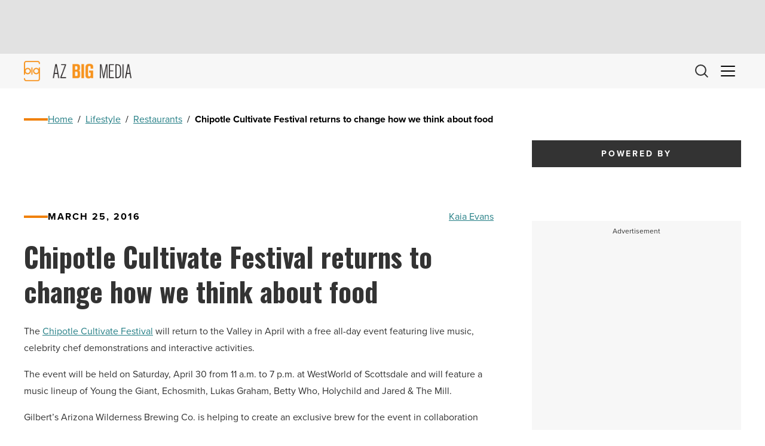

--- FILE ---
content_type: text/html; charset=utf-8
request_url: https://www.google.com/recaptcha/api2/aframe
body_size: 265
content:
<!DOCTYPE HTML><html><head><meta http-equiv="content-type" content="text/html; charset=UTF-8"></head><body><script nonce="KAlsZ7B5n0SKumBqW8dZcA">/** Anti-fraud and anti-abuse applications only. See google.com/recaptcha */ try{var clients={'sodar':'https://pagead2.googlesyndication.com/pagead/sodar?'};window.addEventListener("message",function(a){try{if(a.source===window.parent){var b=JSON.parse(a.data);var c=clients[b['id']];if(c){var d=document.createElement('img');d.src=c+b['params']+'&rc='+(localStorage.getItem("rc::a")?sessionStorage.getItem("rc::b"):"");window.document.body.appendChild(d);sessionStorage.setItem("rc::e",parseInt(sessionStorage.getItem("rc::e")||0)+1);localStorage.setItem("rc::h",'1768968869896');}}}catch(b){}});window.parent.postMessage("_grecaptcha_ready", "*");}catch(b){}</script></body></html>

--- FILE ---
content_type: text/css
request_url: https://azbigmedia.com/wp-content/themes/azbigmedia-new/assets/dist/css/blufish.css?ver=1754680228
body_size: 76857
content:
:root{--color-light:#fff;--color-light-gray:#f7f7f7;--color-gray:#ccc;--color-dark-gray:#333;--color-dark:#000;--color-primary:#257f86;--color-secondary:#f08007;--site-header-height:72px;--site-header-subnav-height:0px;--site-header-ad-height:0px;--site-header-total-height:calc(var(--site-header-height) + var(--site-header-subnav-height) + var(--site-header-ad-height));--site-search-height:56px;--font-default:"proxima-nova",sans-serif;--font-display:"Oswald",sans-serif;--font-size-small:14px;--font-size-default:16px;--font-size-large:18px;--heading-font:var(--font-display);--heading-mini-font:var(--font-default);--heading-mini-size:clamp(14px,8vw,16px);--heading-mini-color:var(--color-dark);--heading-page-size:clamp(32px,8vw,45px);--heading-module-size:clamp(24px,8vw,35px);--heading-block-size:clamp(20px,8vw,24px);--heading-element-size:18px;--heading-default-size:var(--heading-module-size);--space-module:clamp(64px,10vw,80px);--space-group:clamp(32px,10vw,64px);--space-block:clamp(24px,10vw,40px);--space-element:clamp(20px,10vw,24px);--space-atom:16px;--container-width:1400px;--container-gutter:var(--space-atom);--sidebar-width:350px;--transition-default:all 0.3s ease-in-out;--shadow-default:2px 4px 16px rgba(0,0,0,.08);--shadow-active:2px 12px 24px 0px rgba(0,0,0,.16);--border-radius-default:0;--border-radius-large:8px;--selection-bg-color:var(--color-secondary);--selection-color:var(--color-dark-gray);--overlay-hero:linear-gradient(180deg,#fff,hsla(0,0%,100%,0));--swiper-theme-color:var(--color-primary)!important;--swiper-navigation-size:32px;--swiper-navigation-top-offset:50%;--swiper-navigation-sides-offset:10px;--swiper-navigation-color:var(--swiper-theme-color)}:root .location-search-modal{--site-search-height:80px}@media (min-width:64.0625em){:root{--container-gutter:var(--space-block)}}*,:after,:before{box-sizing:border-box}::-moz-selection{background-color:var(--selection-bg-color);color:var(--selection-color)}::selection{background-color:var(--selection-bg-color);color:var(--selection-color)}html{scroll-behavior:smooth}body{-webkit-font-smoothing:antialiased;-moz-osx-font-smoothing:grayscale;text-size-adjust:100%;-webkit-text-size-adjust:100%;-moz-text-size-adjust:100%;-ms-text-size-adjust:100%;--wp--style--global--content-size:100%!important;--wp--style--global--wide-size:100%!important;background-color:var(--color-white);color:var(--text-color,var(--color-dark-gray));font-family:var(--font-default);font-size:var(--font-size-default);margin:0;padding:0}body,html{scroll-padding-top:calc(var(--site-header-height) + var(--space-block))}h1,h2,h3,h4,h5,h6{margin:0}.post-content h1,.post-content h2,.post-content h3,.post-content h4,.post-content h5,.post-content h6{margin-bottom:.4em;margin-top:1em}.post-content h1{font-size:var(--heading-page-size)}.post-content h1:first-of-type{margin-top:0}.post-content h2{font-size:var(--heading-module-size)}.post-content h3{font-size:var(--heading-block-size)}.post-content h4,.post-content h5,.post-content h6{font-size:var(--heading-element-size)}.post-content section h1,.post-content section h2,.post-content section h3,.post-content section h4,.post-content section h5,.post-content section h6{margin:0}.post-content iframe{max-width:100%;min-width:100%}a{cursor:pointer;display:inline-block;position:relative;text-decoration:none}p{color:var(--text-color,var(--color-dark-gray));font-family:var(--font-default);line-height:1.8}p a{color:var(--color-primary);text-decoration:underline}p a:hover{color:var(--color-secondary)}ol,ul{line-height:1.8;list-style-image:none;margin-bottom:var(---space-atom);margin-left:0;margin-right:0;padding:0}ol a,ul a{color:var(--color-primary);text-decoration:underline}ol a:hover,ul a:hover{color:var(--color-secondary)}li>ol,li>ul{margin-left:var(--space-element);margin-top:var(---space-atom)}picture{aspect-ratio:16/9;height:auto;max-width:100%;overflow:hidden}picture img{height:100%;-o-object-fit:cover;object-fit:cover;transition:var(--transition-default);width:100%}img{height:auto;max-width:100%}blockquote{margin:var(--space-element) 0;padding:0 var(--space-block)}blockquote p{font-style:italic;font-weight:700;margin:0;padding:0}cite{display:block;font-style:normal;margin-top:var(--space-atom)}.screen-reader-text{clip:rect(1px,1px,1px,1px);word-wrap:normal!important;border:0;-webkit-clip-path:inset(50%);clip-path:inset(50%);height:1px;margin:-1px;overflow:hidden;padding:0;position:absolute}.screen-reader-text:focus{clip:auto;word-wrap:normal!important;border:initial;-webkit-clip-path:initial;clip-path:none;height:auto;margin:initial;overflow:initial;padding:initial;position:static}.img_ad{height:auto;max-width:100%}.js-format-date:not(.js-format-date-loaded){opacity:0;visibility:hidden}.has-dark-bg,[class*=bg-color-dark-]{--text-color:var(--color-white);--heading-color:var(--color-white);--selection-bg-color:var(--color-light-green)}.module{--module-top:var(--space-module);--module-bottom:var(--space-module);--container-small:1000px;--container-medium:1200px;background-color:var(--module-bg-color,var(--color-base));margin-bottom:var(--module-bottom);margin-top:var(--module-top)}.module.has-container--small{--container-width:var(--container-small)}.module.has-container--medium{--container-width:var(--container-medium)}.SiteHeader.is-transparent+.SiteContent .module:first-child{--module-top:calc(var(--site-header-total-height) + var(--space-module))}.module.dark,.module.has-bg-color,.module.has-bg-image{margin-bottom:0;margin-top:0;padding-bottom:var(--module-bottom);padding-top:var(--module-top)}.container{margin-left:auto;margin-right:auto;max-width:calc(var(--container-width) + var(--container-gutter)*2);padding-left:var(--container-gutter);padding-right:var(--container-gutter);width:100%}.container .container{max-width:100%;padding-left:0;padding-right:0}.container--small{--container-width:var(--container-small)}.container--medium{--container-width:var(--container-medium)}.container-overflow{--container-new-gutter:calc((100% - var(--container-width))/2);max-width:100%}.container-overflow--left{padding-left:0}@media (min-width:102.5em){.container-overflow--left{padding-right:var(--container-new-gutter)}}.container-overflow--right{padding-right:0}@media (min-width:102.5em){.container-overflow--right{padding-left:var(--container-new-gutter)}}.container--sidebar,.is-content-sidebar{display:grid!important;gap:var(--space-block);grid-template-columns:1fr;margin-left:auto;margin-right:auto;max-width:calc(var(--container-width) + var(--container-gutter)*2);padding-left:var(--container-gutter);padding-right:var(--container-gutter);width:100%}@media (min-width:75.0625em){.container--sidebar,.is-content-sidebar{gap:var(--space-group);grid-template-columns:minmax(0,1fr) var(--sidebar-width)}}.container--sidebar>.is-content>:first-child,.is-content-sidebar>.is-content>:first-child{margin-top:0}.container--sidebar .container,.is-content-sidebar .container{padding-left:0;padding-right:0}.container--sidebar .is-sidebar,.is-content-sidebar .is-sidebar{display:flex;flex-direction:column;height:100%}.container--sidebar .is-sidebar .bf-block,.container--sidebar .is-sidebar .wp-block,.is-content-sidebar .is-sidebar .bf-block,.is-content-sidebar .is-sidebar .wp-block{margin:0}.container--sidebar.has-large-gap,.is-content-sidebar.has-large-gap{gap:var(--space-group)}.grid{grid-gap:var(--grid-gap,var(--space-element));display:grid;grid-template-columns:repeat(var(--grid-repeat,auto-fit),minmax(var(--grid-min,280px),var(--grid-max,1fr)))}.content h1,.content h2,.content h3,.content h4,.content h5,.content h6,.dashed-heading,.heading,.heading-block,.heading-element,.heading-mini,.heading-module,.heading-page,h1.wp-block-heading,h2.wp-block-heading,h3.wp-block-heading,h4.wp-block-heading,h5.wp-block-heading,h6.wp-block-heading{color:var(--heading-color);font-family:var(--heading-font);font-size:var(--heading-size);font-weight:700;line-height:1.3;margin-bottom:0;margin-top:0}.heading-page,h1.wp-block-heading{--heading-size:var(--heading-page-size);margin-bottom:var(--space-element)}.content h1,.heading-module,h2.wp-block-heading{--heading-size:var(--heading-module-size);margin-bottom:var(--space-element)}.content h2,.heading-block,h3.wp-block-heading{--heading-size:var(--heading-block-size);margin-bottom:var(--space-atom)}.content h3,.heading-element,h4.wp-block-heading,h5.wp-block-heading,h6.wp-block-heading{--heading-size:var(--heading-element-size);margin-bottom:var(--space-atom)}.wp-block-heading a{color:inherit}.wp-block-heading a:hover{text-decoration:underline}.content h4,.content h5,.content h6,.dashed-heading,.heading-mini{--heading-font:var(--heading-mini-font);--heading-size:var(--heading-mini-size);--heading-color:var(--heading-mini-color,var(--color-dark));font-weight:700;letter-spacing:2px;margin-bottom:12px;text-transform:uppercase}.wp-column .bf-block{margin:var(--space-element) auto}[class^=wp-block-]{margin-bottom:var(--space-element);margin-top:var(--space-element);padding:0}.wp-block-separator{border-color:var(--color-light-gray);width:100%!important}.wp-block-spacer{margin:0!important}.wp-element-caption{color:var(--color-dark-gray);font-size:12px;line-height:1.4;margin-top:8px;padding-left:12px;padding-right:12px;text-align:center;width:100%}.wp-element-caption a{color:var(--color-primary);text-decoration:underline}.wp-element-caption a:hover{color:var(--color-secondary)}.wp-block-heading a{color:inherit!important;text-decoration:none!important}.wp-block-heading a:hover{text-decoration:underline!important}.wp-block-quote{background-color:var(--quote-bg,transparent);border-left:4px solid var(--quote-line,var(--color-secondary));padding:var(--space-atom) var(--space-element)}.wp-block-quote.is-style-brand-orange{--quote-line:var(--color-dark-gray);--quote-bg:var(--color-secondary)}.wp-block-quote.is-style-brand-orange a,.wp-block-quote.is-style-brand-orange p{color:var(--color-light)}.wp-block-quote.is-style-brand-orange a:hover{color:var(--color-primary)}.wp-block-quote.is-style-light-gray{--quote-bg:var(--color-light-gray)}.wp-block-pullquote{background-color:var(--color-light-gray);border:0;padding:var(--space-block);text-align:center}.wp-block-pullquote blockquote{margin:0;padding:0}.wp-block-pullquote p{font-family:var(--heading-font);font-size:var(--heading-block-size);font-style:normal}.wp-block-embed{max-width:calc(100vw - var(--container-gutter)*2)}.wp-block-embed.wp-has-aspect-ratio iframe{height:100%;width:100%}.wp-block-embed.wp-embed-aspect-21-9 iframe{aspect-ratio:21/9}.wp-block-embed.wp-embed-aspect-18-9 iframe{aspect-ratio:18/9}.wp-block-embed.wp-embed-aspect-16-9 iframe{aspect-ratio:16/9}.wp-block-embed.wp-embed-aspect-4-3 iframe{aspect-ratio:4/3}.wp-block-embed.wp-embed-aspect-1-1 iframe{aspect-ratio:1/1}.wp-block-embed.wp-embed-aspect-9-16 iframe{aspect-ratio:9/16}.wp-block-embed.wp-embed-aspect-1-2 iframe{aspect-ratio:1/2}.wp-block-embed__wrapper,.wp-block-embed__wrapper>[class^=twitter]{margin:0 auto}.wp-block-column .container{padding-left:0;padding-right:0}.wp-block-gallery{--gap:8px;--columns:1;display:flex;flex-wrap:wrap;gap:var(--gap)!important}.wp-block-gallery-2{--columns:2}.wp-block-gallery-3{--columns:3}.wp-block-gallery-4{--columns:4}.wp-block-gallery-5{--columns:5}@media (min-width:37.5625em){.wp-block-gallery{--gap:16px}}.wp-block-gallery>figure{aspect-ratio:16/9;flex:1;flex-basis:100%;margin:0;overflow:hidden;padding:0}@media (min-width:37.5625em){.wp-block-gallery>figure{flex-basis:calc(50% - var(--gap))}}@media (min-width:64.0625em){.wp-block-gallery>figure{flex-basis:calc(100%/var(--columns) - var(--gap)*(var(--columns) - 1))}}.wp-block-gallery>figure figcaption{background:rgba(37,127,134,.8);bottom:0;color:var(--color-light);left:0;padding:8px;position:absolute;width:100%}.wp-block-gallery a,.wp-block-gallery img,.wp-block-gallery picture,.wp-block-gallery video{height:100%;-o-object-fit:cover;object-fit:cover;width:100%}.SiteHeader.is-hidden-nav .SiteHeader__nav{display:none}@media (max-width:81.1875em){.SiteHeader__nav{background-color:var(--color-light);height:100vh;left:0;max-width:300px;opacity:0;overflow:auto;padding-bottom:var(--space-module);position:fixed;top:0;transform:translateX(-100%);transition:var(--transition-default);visibility:hidden;width:100%;z-index:1000}.SiteHeader__nav.is-active{box-shadow:var(--shadow-default);opacity:1;transform:translateX(0);visibility:visible}}@media (min-width:81.25em){.SiteHeader__nav .ad,.SiteHeader__nav-mobile{display:none!important}}.SiteHeader__nav-top{align-items:center;display:flex;gap:var(--space-atom);justify-content:space-between;padding:12px var(--container-gutter)}@media (min-width:37.5625em){.SiteHeader__nav-top{padding:12px var(--space-element)}}.SiteHeader__nav-top .SiteHeader__logo{margin:0}.SiteHeader__nav-search{padding:var(--container-gutter)}@media (min-width:37.5625em){.SiteHeader__nav-search{padding:var(--space-element)}}.SiteHeader__nav ul{flex:1;list-style:none;margin:0;padding:0}.SiteHeader__menu-drop-link,.SiteHeader__menu-link{color:var(--color-dark);cursor:pointer;font-size:var(--font-size-default);font-weight:700;line-height:1.11;padding:var(--space-atom) var(--space-element);text-decoration:none;-webkit-user-select:none;-moz-user-select:none;user-select:none}.SiteHeader__menu-drop-link{display:block;transition:var(--transition-default)}@media (max-width:81.1875em){.SiteHeader__menu.level-1>.SiteHeader__menu-item .SiteHeader__menu-link{padding-left:calc(var(--space-element)*1.5)}.SiteHeader__menu.level-2>.SiteHeader__menu-item .SiteHeader__menu-link{padding-left:calc(var(--space-element)*2)}.SiteHeader__menu.level-3>.SiteHeader__menu-item .SiteHeader__menu-link{padding-left:calc(var(--space-element)*2.5)}.SiteHeader__menu .accordion__content{padding:0!important}.SiteHeader__menu .accordion.is-active>.SiteHeader__menu-item-title a{background-color:rgba(0,0,0,.04);color:var(--color-dark)}.SiteHeader__menu .accordion.is-active>.SiteHeader__menu-item-title a:before{background-color:var(--color-secondary)}.SiteHeader__menu .accordion.is-active>.SiteHeader__menu-item-title svg{transform:rotate(-180deg)}}@media (min-width:81.25em){.SiteHeader__menu{align-items:center;display:flex;height:100%}}.SiteHeader__menu-item{margin:0!important;position:relative;transition:var(--transition-default)}@media (max-width:81.1875em){.SiteHeader__menu-item{border-top:1px solid var(--color-gray)}}@media (min-width:81.25em){.SiteHeader__menu-item{height:100%}.SiteHeader__menu-item.cta:before{border-left:1px solid var(--color-gray);content:"";height:40%;left:0;position:absolute;top:50%;transform:translateY(-50%)}.SiteHeader__menu-item.category-list>ul{display:none}.SiteHeader__menu-item.menu-item-has-children:not(.category-list):before{border-bottom:8px solid var(--color-secondary);border-left:8px solid transparent;border-right:8px solid transparent;border-top:0;content:"";height:0;left:50%;opacity:0;position:absolute;top:100%;transform:translate(-50%,-100%);transition:var(--transition-default);visibility:hidden;width:0}.SiteHeader__menu-item.menu-item-has-children:not(.category-list):hover:before{opacity:1;visibility:visible}}@media (max-width:81.1875em){.SiteHeader__menu-item-title{align-items:stretch;display:flex}}@media (min-width:81.25em){.SiteHeader__menu-item-title{height:100%}}.SiteHeader__menu-item-dropdown{align-items:center;background-color:transparent;border-left:1px solid var(--color-gray);cursor:pointer;display:flex;justify-content:center;padding:10px;transition:var(--transition-default);width:48px}.SiteHeader__menu-item-dropdown:hover{background-color:rgba(0,0,0,.04)}.SiteHeader__menu-item-dropdown.is-active svg{transform:rotate(180deg)}.SiteHeader__menu-item-dropdown svg{display:block;height:100%;transition:var(--transition-default);width:100%}@media (min-width:81.25em){.SiteHeader__menu-item-dropdown{display:none}}.SiteHeader__menu-link{align-items:center;display:flex;flex:1;position:relative;transition:var(--transition-default)}.SiteHeader__menu-link:before{background-color:transparent;bottom:0;content:"";height:100%;left:0;position:absolute;transition:var(--transition-default);width:3px}.SiteHeader__menu-link:hover,.current-menu-item .SiteHeader__menu-link{background-color:rgba(0,0,0,.04);color:var(--color-dark)}.SiteHeader__menu-link:hover:before,.current-menu-item .SiteHeader__menu-link:before{background-color:var(--color-secondary)}@media (min-width:81.25em){.SiteHeader__menu-link{flex:auto;height:100%;justify-content:center;width:100%}.SiteHeader__menu-link:before{bottom:0;height:3px;width:100%}}@media (max-width:81.1875em){.SiteHeader__menu-drop{background-color:var(--color-light);display:none}.SiteHeader__menu-item.is-open .SiteHeader__menu-drop{border-bottom:3px solid var(--color-secondary);display:block;padding-bottom:var(--space-element)}}@media (min-width:81.25em){.SiteHeader__menu-drop{background-color:var(--color-light);border-top:3px solid var(--color-secondary);box-shadow:var(--shadow-default);left:50%;opacity:0;padding:0;position:absolute;top:calc(100% - 3px);transform:translateX(-50%);transition:var(--transition-default);visibility:hidden;z-index:50}.SiteHeader__menu-drop--mega{position:fixed;top:var(--site-header-total-height);width:100%}.SiteHeader__menu-item:hover .SiteHeader__menu-drop{display:block;opacity:1;visibility:visible}}.SiteHeader__menu-drop-link{white-space:nowrap}.SiteHeader__buttons{align-items:center;display:flex}@media (max-width:81.1875em){.SiteHeader__buttons{flex-direction:row-reverse}}.SiteHeader__button{background:transparent;border:0;cursor:pointer;display:grid;height:44px;opacity:1;outline:0;padding:10px;place-items:center;position:relative;transition:var(--transition-default);visibility:visible;width:44px;z-index:9}.SiteHeader__button.is-hidden{opacity:0;padding-left:0;padding-right:0;visibility:hidden;width:0}.SiteHeader__button.is-active,.SiteHeader__button:hover{background:rgba(0,0,0,.06)}.SiteHeader__button--nav div{height:100%;position:relative;width:100%}.SiteHeader__button--nav span{display:block;left:0;position:absolute;right:0;top:50%;transform:translateY(-50%);transition:var(--transition-default)}.SiteHeader__button--nav span,.SiteHeader__button--nav span:after,.SiteHeader__button--nav span:before{background:var(--color-dark);border-radius:4px;height:2px}.SiteHeader__button--nav span:after,.SiteHeader__button--nav span:before{content:"";position:absolute;right:0;transition:var(--transition-default);width:100%}.SiteHeader__button--nav span:before{top:-8px}.SiteHeader__button--nav span:after{top:8px}.SiteHeader__button--nav.is-active span{background:transparent}.SiteHeader__button--nav.is-active span:before{top:50%;transform:rotate(45deg)}.SiteHeader__button--nav.is-active span:after{top:50%;transform:rotate(-45deg)}.SiteHeader__button--nav:hover span:after,.SiteHeader__button--nav:hover span:before,.is-active .SiteHeader__button--nav:hover span:after,.is-active .SiteHeader__button--nav:hover span:before{width:100%}.SiteHeader__mega-recursive-list__categories{list-style:none;margin:0;padding:0}.level-0.SiteHeader__mega-recursive-list__categories{--columns:1;-moz-column-gap:var(--space-block);column-gap:var(--space-block);-moz-columns:var(--columns);columns:var(--columns)}@media (min-width:37.5625em) and (max-width:56.25em){.level-0.SiteHeader__mega-recursive-list__categories{--columns:2}}@media (min-width:56.3125em){.level-0.SiteHeader__mega-recursive-list__categories{--columns:3}}.SiteHeader__mega-recursive-list__category{display:block;margin-bottom:4px;margin-left:10px;padding-left:16px;position:relative}.SiteHeader__mega-recursive-list__category a{color:var(--link-color,var(--color-primary));font-weight:600;text-decoration:none}.SiteHeader__mega-recursive-list__category a:hover{color:var(--link-hover-color,var(--color-secondary));text-decoration:underline}.SiteHeader__mega-recursive-list__category:before{border-bottom:2px solid transparent;border-left:2px solid transparent;border-color:var(--line-color,var(--color-gray));content:"";height:15px;left:0;position:absolute;top:0;width:10px}.level-0.SiteHeader__mega-recursive-list__category{margin-left:0;padding-left:0}.level-0.SiteHeader__mega-recursive-list__category:before{display:none}.SiteHeader__mega{background-color:var(--color-light-gray);box-shadow:var(--shadow-active);display:flex;gap:var(--space-block);height:calc(90vh - var(--site-header-total-height));justify-content:space-between;left:0;opacity:0;overflow:auto;padding:var(--space-block) var(--container-gutter);position:fixed;top:var(--site-header-total-height);transform:translateY(-100%);transition:var(--transition-default);visibility:hidden;width:100%;z-index:900}.headroom--not-top .SiteHeader__mega{top:var(--site-header-height)}@media (min-width:81.25em){.SiteHeader__mega.is-active{opacity:1;transform:translateY(0);visibility:visible}}.SiteHeader__mega-sidebar>*+*{margin-top:var(--space-element)}.SiteHeader__mega-social .heading{--heading-color:var(--color-primary);font-size:12px}.SiteHeader__mega-social .menu-social__link svg *{fill:var(--color-dark)}.SiteHeader__mega .newsletter{max-width:300px;width:300px}.SiteHeader__mega-categories{display:flex;flex:1;gap:var(--space-block);list-style-type:none;margin:0}.SiteHeader__mega-category{flex:1}.SiteHeader__mega-category--business{flex:2}.SiteHeader__mega-recursive-list__categories{--columns:1!important;--link-color:var(--color-dark);--link-hover-color:var(--color-secondary)}.SiteHeader__mega-recursive-list__categories.level-0{padding-bottom:var(--space-group)}@media (min-width:56.3125em){.SiteHeader__mega-category--business .SiteHeader__mega-recursive-list__categories{--columns:2!important}}.SiteHeader{align-items:center;background-color:var(--color-light-gray);box-shadow:none;color:var(--color-dark);-moz-column-gap:var(--space-atom);column-gap:var(--space-atom);display:flex;justify-content:space-between;left:0;padding:0 var(--container-gutter);position:sticky;top:0;transition:var(--transition-default);width:100%;z-index:1000}@media (min-width:81.25em){.SiteHeader{align-items:stretch}}.SiteHeader.headroom--not-top,.SiteHeader.is-active{background-color:var(--color-light-gray);box-shadow:var(--shadow-active)}.SiteHeader__top{align-items:center;display:flex;gap:var(--space-atom)}@media (max-width:81.1875em){.SiteHeader__top{flex-direction:row-reverse;justify-content:space-between;width:100%}}.SiteHeader__logo{margin-bottom:12px;margin-top:12px}.SiteHeader__logo img,.SiteHeader__logo svg{display:block;height:100%;max-height:80px;max-width:180px;width:100%}.SiteHeader.headroom--not-top .SiteHeader__logo img,.SiteHeader.headroom--not-top .SiteHeader__logo svg{max-height:64px}.SiteHeader__display-ad{background:#e2e2e2;margin:0 auto;overflow:hidden;position:relative;transition:var(--transition-default);width:100%}.SiteHeader__display-ad[data-empty=true]{display:none}.SiteHeader__display-ad .ad{background:transparent}.SiteFooter{background-color:var(--color-primary)}.SiteFooter :not(input){color:var(--color-light)}.SiteFooter__nav{padding:var(--space-group) 0}.SiteFooter__menu{-moz-column-gap:var(--space-element);column-gap:var(--space-element);display:flex;flex-wrap:wrap;justify-content:space-between;row-gap:var(--space-group)}.SiteFooter__menu,.SiteFooter__menu ul{list-style-type:none;margin:0;padding:0}@media (max-width:90em){.SiteFooter__menu>*{flex-basis:250px}}.SiteFooter__menu .heading{margin-bottom:var(--space-element)}.SiteFooter__menu a{color:var(--color-light);text-decoration:none}.SiteFooter__menu a:hover{color:var(--color-light);text-decoration:underline}.SiteFooter__menu-drop{list-style-type:none;margin:var(--space-element) 0;padding:0}.SiteFooter__menu-drop-item+.SiteFooter__menu-drop-item{margin-top:var(--space-atom)}.SiteFooter__others>*+*{margin-top:var(--space-element)!important}.SiteFooter__others .ad{--ad-bg:transparent}.SiteFooter__bottom{align-items:center;border-top:1px solid var(--color-light);display:flex;flex-wrap:wrap-reverse;gap:var(--space-block);padding:var(--space-element) 0}.SiteFooter__bottom svg *{fill:var(--color-light)!important}@media (max-width:56.25em){.SiteFooter__bottom{flex-direction:column-reverse}}.SiteFooter__copyright{flex:1}.SiteFooter__copyright p{font-size:var(--font-size-small);margin:0}.SiteFooter__copyright p a{text-decoration:underline}.SiteFooter__social{align-items:center;-moz-column-gap:var(--space-element);column-gap:var(--space-element);display:flex;row-gap:var(--space-atom)}@media (max-width:37.5em){.SiteFooter__social{flex-direction:column;justify-content:center}}.SiteFooter__social .heading{font-size:var(--font-size-small);margin:0}.accordions{list-style:none;margin:0;padding:0}.accordion{--padding-h:var(--container-gutter);overflow:hidden;transition:var(--transition-default)}@media (min-width:56.3125em){.accordion{--padding-h:var(--space-element)}}.accordion+.accordion{margin-top:var(--space-atom)}.accordion__header{--icon-size:20px;align-items:center;background-color:var(--color-light-gray);-moz-column-gap:var(--space-block);column-gap:var(--space-block);cursor:pointer;display:flex;line-height:1.2;margin:0;padding:var(--space-atom) var(--padding-h);position:relative;transition:var(--transition-default);-webkit-user-select:none;-moz-user-select:none;user-select:none;width:100%}.accordion__header>:not(svg){flex:1;margin:0}.accordion__header svg{display:block;height:var(--icon-size);transform:rotate(0);transition:var(--transition-default);width:var(--icon-size)}.accordion__header svg #Line_6,.accordion__header svg #icon-plus-vertical{opacity:1}.accordion__header svg *{stroke:var(--color-primary)}.accordion__header:hover{opacity:.95}.accordion.is-active .accordion__header{background-color:var(--color-primary);border-color:var(--color-primary)}.accordion.is-active .accordion__header>*{color:var(--color-light)}.accordion.is-active .accordion__header svg *{stroke:var(--color-light)}.accordion.is-active .accordion__header svg #Line_6,.accordion.is-active .accordion__header svg #icon-plus-vertical{opacity:0}.accordion__content{border-top:1px solid transparent;overflow:hidden;padding:var(--space-atom) var(--padding-h) 0;transition:max-height .3s ease-in-out;width:100%;will-change:max-height}.accordion__content p:first-child{margin-top:0}.accordion.is-loaded:not(.is-active) .accordion__content{max-height:0!important;padding:0 var(--padding-h)}.accordion.is-active .accordion__content{max-height:none}.content{max-width:var(--content-max-width,1000px)}.content>*{max-width:100%!important}.content h1,.content h2,.content h3,.content h4,.content h5,.content h6{margin-bottom:8px;margin-top:var(--space-block)}.content p{font-size:var(--font-size-default)}.content strong{color:var(--color-dark)}.content li,.content ol,.content ul{color:var(--color-dark-gray)}.content ol,.content ul{margin:var(--space-element) 0;padding-left:24px}.content li::marker{color:var(--color-primary);font-weight:700}.content li+li{margin-top:8px}.content hr{border-color:var(--color-light-gray);margin-bottom:var(--space-element);margin-top:var(--space-element)}.content iframe[src*="vimeo.com"],.content iframe[src*="youtu.be"],.content iframe[src*="youtube.com"]{aspect-ratio:16/9;height:100%;width:100%}.content a{color:var(--color-primary);text-decoration:underline}.content a:hover{color:var(--color-secondary)}.content .alignleft{float:left;margin:0 var(--space-element) 0 0}.content .aligncenter{margin:0 auto}@media (max-width:63.9375em){.content figure[id^=attachment_]{width:100%!important}}.content figure figcaption{color:var(--color-dark-gray);font-size:12px;line-height:1.4;margin-top:8px;padding-left:12px;padding-right:12px;text-align:center;width:100%}.content table td{padding:8px}.content .fancybox{float:left;padding:var(--space-block) var(--space-block) var(--space-atom) 0}.content .fancybox div{margin:0}.gform_wrapper [type=submit]:focus,.gform_wrapper input[type=email]:focus,.gform_wrapper input[type=file]:focus,.gform_wrapper input[type=tel]:focus,.gform_wrapper input[type=text]:focus,.gform_wrapper select:focus,.gform_wrapper textarea:focus{border-radius:0;outline:1px solid var(--color-primary);outline-offset:-1px}.gform_wrapper input[type=email],.gform_wrapper input[type=file],.gform_wrapper input[type=tel],.gform_wrapper input[type=text],.gform_wrapper select,.gform_wrapper textarea{--bg:var(--color-light-gray);--color:var(--color-dark);--placeholder:rgba(0,0,0,.4);--border:1px solid var(--color-gray);--border-radius:0;--height:50px;background-color:var(--bg);border:var(--border);border-radius:var(--border-radius);color:var(--color);font-family:var(--font-default);font-size:var(--font-size-default)!important;height:var(--height);padding:12px 16px!important}.gform_wrapper input[type=email]::-moz-placeholder,.gform_wrapper input[type=file]::-moz-placeholder,.gform_wrapper input[type=tel]::-moz-placeholder,.gform_wrapper input[type=text]::-moz-placeholder,.gform_wrapper select::-moz-placeholder,.gform_wrapper textarea::-moz-placeholder{color:var(--placeholder)}.gform_wrapper input[type=email]::placeholder,.gform_wrapper input[type=file]::placeholder,.gform_wrapper input[type=tel]::placeholder,.gform_wrapper input[type=text]::placeholder,.gform_wrapper select::placeholder,.gform_wrapper textarea::placeholder{color:var(--placeholder)}.gform_wrapper [type=submit]{--bg:var(--color-primary);--color:var(--color-light);--border:0;--border-radius:0;--height:50px;background-color:var(--bg);border:var(--border);border-radius:var(--border-radius)!important;color:var(--color)!important;font-size:14px;font-weight:700;height:var(--height);letter-spacing:2px;padding:12px 32px;text-transform:uppercase}.gform_wrapper select{--bg:rgba(0,0,0,.7);--color:var(--color-dark);--select-arrow-color:var(--color);--select-line-color:var(--color);-webkit-appearance:none;-moz-appearance:none;background-color:var(--bg);background-image:linear-gradient(45deg,transparent 50%,var(--select-arrow-color) 50%),linear-gradient(135deg,var(--select-arrow-color) 50%,transparent 50%),linear-gradient(to right,var(--select-line-color),var(--select-line-color));background-position:calc(100% - 20px) calc(1em + 2px),calc(100% - 15px) calc(1em + 2px),calc(100% - 2.5em) .5em;background-repeat:no-repeat;background-size:5px 5px,5px 5px,1px 1.5em;color:var(--color);cursor:pointer;height:46px;padding-bottom:0!important;padding-top:0!important;position:relative;-webkit-user-select:none;-moz-user-select:none;user-select:none}.gform_wrapper select:focus{border:1px solid var(--color-contrast-accent)}.gform_wrapper textarea{resize:vertical}.gform_wrapper h1,.gform_wrapper h2,.gform_wrapper h3,.gform_wrapper h4,.gform_wrapper h5,.gform_wrapper h6,.gform_wrapper label{color:var(--color-dark)}.gform_wrapper{--validation:red}.gfield_required{color:var(--validation)!important}.gform_required_legend{display:none}.gform_ajax_spinner{flex:none;left:50%;position:absolute;top:50%;transform:translate(-50%,-50%);width:24px}.gfield_validation_message,.validation_message{background-color:transparent!important;border:0!important;border-radius:0!important;color:var(--validation)!important;padding:2px 0!important;text-align:left!important}.bg-blue .gfield_validation_message,.bg-blue .validation_message{--validation:#fff!important}.gform_validation_errors{background-color:var(--validation)!important;border-radius:0!important;box-shadow:none!important;padding-left:16px!important;text-align:left!important}.gform_validation_errors *{color:#fff!important}.image-contain,.image-fit,.video-embed{aspect-ratio:16/9;max-width:100%;overflow:hidden;position:relative}.image-contain--square,.image-fit--square,.video-embed--square{aspect-ratio:1/1}@media (min-width:75.0625em){.image-contain--full,.image-fit--full,.video-embed--full{aspect-ratio:auto;height:100%}}.image-contain--rounded,.image-fit--rounded,.video-embed--rounded{border-radius:var(--border-radius-default)}.image-contain .wp-video,.image-contain .wp-video-shortcode,.image-contain canvas,.image-contain iframe,.image-contain video,.image-contain>img,.image-fit .wp-video,.image-fit .wp-video-shortcode,.image-fit canvas,.image-fit iframe,.image-fit video,.image-fit>img,.video-embed .wp-video,.video-embed .wp-video-shortcode,.video-embed canvas,.video-embed iframe,.video-embed video,.video-embed>img{border:none;height:100%!important;left:0;-o-object-fit:cover;object-fit:cover;-o-object-position:center;object-position:center;position:absolute;top:0;width:100%!important}.image-contain>img,.image-fit>img,.video-embed>img{-o-object-position:center;object-position:center}.image-contain .wp-video,.image-contain .wp-video-shortcode,.image-contain canvas,.image-contain iframe,.image-contain video,.image-contain>img{-o-object-fit:contain;object-fit:contain}.modal__overlay{align-items:center;background:rgba(0,0,0,.5);cursor:pointer;display:flex;inset:0;justify-content:center;position:fixed;z-index:99999}.modal--top .modal__overlay{align-items:flex-start;background:transparent}.modal__container{background-color:var(--color-light);cursor:auto;margin:0 var(--space-block);max-height:90vh;max-width:800px;overflow-y:auto;position:relative;width:-moz-fit-content;width:fit-content}@media (max-width:75em){.modal__container{max-height:80vh}}.modal--top .modal__container{margin:0;max-width:100%;width:100%}.modal--no-pad .modal__container{background-color:transparent}.modal__content{padding:var(--space-block);width:100%}.modal--no-pad .modal__content,.modal--no-padding .modal__content{padding:0}.modal--contained .modal__content{margin-left:auto;margin-right:auto;max-width:calc(var(--container-width) + var(--container-gutter)*2);padding-left:var(--container-gutter);padding-right:var(--container-gutter)}.modal__content .swiper{margin-left:0;margin-right:0}.modal__close{--close-size:24px;background:transparent url(../../static/svg/close_white.svg) no-repeat 50%/contain;border:0;cursor:pointer;height:var(--close-size);position:absolute;right:var(--space-block);top:var(--space-block);width:var(--close-size)}@media (min-width:37.5625em){.modal__close{--close-size:28px}}.modal--light .modal__close{background-image:url(../../static/svg/close.svg)}.modal--top .modal__close{right:var(--space-element);top:50%;transform:translateY(-50%)}.modal--contained .modal__close{right:calc(var(--container-gutter)*2)}#modal-search .modal__container{background-color:var(--color-primary)}@keyframes mmfadeIn{0%{opacity:0}to{opacity:1}}@keyframes mmfadeOut{0%{opacity:1}to{opacity:0}}@keyframes mmslideIn{0%{transform:translateY(15%)}to{transform:translateY(0)}}@keyframes mmslideOut{0%{transform:translateY(0)}to{transform:translateY(-10%)}}.micromodal-slide:not(.is-open){display:none}.micromodal-slide[aria-hidden=false] .modal__overlay{animation:mmfadeIn .3s cubic-bezier(0,0,.2,1)}.micromodal-slide[aria-hidden=false] .modal__container{animation:mmslideIn .3s cubic-bezier(0,0,.2,1)}.micromodal-slide[aria-hidden=true] .modal__overlay{animation:mmfadeOut .3s cubic-bezier(0,0,.2,1)}.micromodal-slide[aria-hidden=true] .modal__container{animation:mmslideOut .3s cubic-bezier(0,0,.2,1)}.micromodal-slide .modal__container,.micromodal-slide .modal__overlay{will-change:transform}.menu-social{align-items:center;display:flex;gap:var(--space-atom);list-style:none;margin:0;padding:0}.menu-social__item{align-items:center;display:flex;justify-content:center}.menu-social__link{height:22px;text-decoration:none;transition:var(--transition-default);width:22px}.menu-social__link svg{display:block;height:100%;transition:var(--transition-default);width:100%}.menu-social__link svg *{fill:var(--color-primary)}.menu-social__link:hover svg *{fill:var(--color-secondary)}@font-face{font-family:swiper-icons;font-style:normal;font-weight:400;src:url("data:application/font-woff;charset=utf-8;base64, [base64]//wADZ2x5ZgAAAywAAADMAAAD2MHtryVoZWFkAAABbAAAADAAAAA2E2+eoWhoZWEAAAGcAAAAHwAAACQC9gDzaG10eAAAAigAAAAZAAAArgJkABFsb2NhAAAC0AAAAFoAAABaFQAUGG1heHAAAAG8AAAAHwAAACAAcABAbmFtZQAAA/gAAAE5AAACXvFdBwlwb3N0AAAFNAAAAGIAAACE5s74hXjaY2BkYGAAYpf5Hu/j+W2+MnAzMYDAzaX6QjD6/4//Bxj5GA8AuRwMYGkAPywL13jaY2BkYGA88P8Agx4j+/8fQDYfA1AEBWgDAIB2BOoAeNpjYGRgYNBh4GdgYgABEMnIABJzYNADCQAACWgAsQB42mNgYfzCOIGBlYGB0YcxjYGBwR1Kf2WQZGhhYGBiYGVmgAFGBiQQkOaawtDAoMBQxXjg/wEGPcYDDA4wNUA2CCgwsAAAO4EL6gAAeNpj2M0gyAACqxgGNWBkZ2D4/wMA+xkDdgAAAHjaY2BgYGaAYBkGRgYQiAHyGMF8FgYHIM3DwMHABGQrMOgyWDLEM1T9/w8UBfEMgLzE////P/5//f/V/xv+r4eaAAeMbAxwIUYmIMHEgKYAYjUcsDAwsLKxc3BycfPw8jEQA/[base64]/uznmfPFBNODM2K7MTQ45YEAZqGP81AmGGcF3iPqOop0r1SPTaTbVkfUe4HXj97wYE+yNwWYxwWu4v1ugWHgo3S1XdZEVqWM7ET0cfnLGxWfkgR42o2PvWrDMBSFj/IHLaF0zKjRgdiVMwScNRAoWUoH78Y2icB/yIY09An6AH2Bdu/UB+yxopYshQiEvnvu0dURgDt8QeC8PDw7Fpji3fEA4z/PEJ6YOB5hKh4dj3EvXhxPqH/SKUY3rJ7srZ4FZnh1PMAtPhwP6fl2PMJMPDgeQ4rY8YT6Gzao0eAEA409DuggmTnFnOcSCiEiLMgxCiTI6Cq5DZUd3Qmp10vO0LaLTd2cjN4fOumlc7lUYbSQcZFkutRG7g6JKZKy0RmdLY680CDnEJ+UMkpFFe1RN7nxdVpXrC4aTtnaurOnYercZg2YVmLN/d/gczfEimrE/fs/bOuq29Zmn8tloORaXgZgGa78yO9/cnXm2BpaGvq25Dv9S4E9+5SIc9PqupJKhYFSSl47+Qcr1mYNAAAAeNptw0cKwkAAAMDZJA8Q7OUJvkLsPfZ6zFVERPy8qHh2YER+3i/BP83vIBLLySsoKimrqKqpa2hp6+jq6RsYGhmbmJqZSy0sraxtbO3sHRydnEMU4uR6yx7JJXveP7WrDycAAAAAAAH//wACeNpjYGRgYOABYhkgZgJCZgZNBkYGLQZtIJsFLMYAAAw3ALgAeNolizEKgDAQBCchRbC2sFER0YD6qVQiBCv/H9ezGI6Z5XBAw8CBK/m5iQQVauVbXLnOrMZv2oLdKFa8Pjuru2hJzGabmOSLzNMzvutpB3N42mNgZGBg4GKQYzBhYMxJLMlj4GBgAYow/P/PAJJhLM6sSoWKfWCAAwDAjgbRAAB42mNgYGBkAIIbCZo5IPrmUn0hGA0AO8EFTQAA")}:root{--swiper-theme-color:#007aff}:host{display:block;margin-left:auto;margin-right:auto;position:relative;z-index:1}.swiper{display:block;list-style:none;margin-left:auto;margin-right:auto;overflow:hidden;overflow:clip;padding:0;z-index:1}.swiper-vertical>.swiper-wrapper{flex-direction:column}.swiper-wrapper{box-sizing:content-box;display:flex;height:100%;position:relative;transition-property:transform;transition-timing-function:var(--swiper-wrapper-transition-timing-function,initial);width:100%;z-index:1}.swiper-android .swiper-slide,.swiper-ios .swiper-slide,.swiper-wrapper{transform:translateZ(0)}.swiper-horizontal{touch-action:pan-y}.swiper-vertical{touch-action:pan-x}.swiper-slide{display:block;flex-shrink:0;height:100%;position:relative;transition-property:transform;width:100%}.swiper-slide-invisible-blank{visibility:hidden}.swiper-autoheight,.swiper-autoheight .swiper-slide{height:auto}.swiper-autoheight .swiper-wrapper{align-items:flex-start;transition-property:transform,height}.swiper-backface-hidden .swiper-slide{backface-visibility:hidden;transform:translateZ(0)}.swiper-3d.swiper-css-mode .swiper-wrapper{perspective:1200px}.swiper-3d .swiper-wrapper{transform-style:preserve-3d}.swiper-3d{perspective:1200px}.swiper-3d .swiper-cube-shadow,.swiper-3d .swiper-slide{transform-style:preserve-3d}.swiper-css-mode>.swiper-wrapper{-ms-overflow-style:none;overflow:auto;scrollbar-width:none}.swiper-css-mode>.swiper-wrapper::-webkit-scrollbar{display:none}.swiper-css-mode>.swiper-wrapper>.swiper-slide{scroll-snap-align:start start}.swiper-css-mode.swiper-horizontal>.swiper-wrapper{scroll-snap-type:x mandatory}.swiper-css-mode.swiper-vertical>.swiper-wrapper{scroll-snap-type:y mandatory}.swiper-css-mode.swiper-free-mode>.swiper-wrapper{scroll-snap-type:none}.swiper-css-mode.swiper-free-mode>.swiper-wrapper>.swiper-slide{scroll-snap-align:none}.swiper-css-mode.swiper-centered>.swiper-wrapper:before{content:"";flex-shrink:0;order:9999}.swiper-css-mode.swiper-centered>.swiper-wrapper>.swiper-slide{scroll-snap-align:center center;scroll-snap-stop:always}.swiper-css-mode.swiper-centered.swiper-horizontal>.swiper-wrapper>.swiper-slide:first-child{margin-inline-start:var(--swiper-centered-offset-before)}.swiper-css-mode.swiper-centered.swiper-horizontal>.swiper-wrapper:before{height:100%;min-height:1px;width:var(--swiper-centered-offset-after)}.swiper-css-mode.swiper-centered.swiper-vertical>.swiper-wrapper>.swiper-slide:first-child{margin-block-start:var(--swiper-centered-offset-before)}.swiper-css-mode.swiper-centered.swiper-vertical>.swiper-wrapper:before{height:var(--swiper-centered-offset-after);min-width:1px;width:100%}.swiper-3d .swiper-slide-shadow,.swiper-3d .swiper-slide-shadow-bottom,.swiper-3d .swiper-slide-shadow-left,.swiper-3d .swiper-slide-shadow-right,.swiper-3d .swiper-slide-shadow-top{height:100%;left:0;pointer-events:none;position:absolute;top:0;width:100%;z-index:10}.swiper-3d .swiper-slide-shadow{background:rgba(0,0,0,.15)}.swiper-3d .swiper-slide-shadow-left{background-image:linear-gradient(270deg,rgba(0,0,0,.5),transparent)}.swiper-3d .swiper-slide-shadow-right{background-image:linear-gradient(90deg,rgba(0,0,0,.5),transparent)}.swiper-3d .swiper-slide-shadow-top{background-image:linear-gradient(0deg,rgba(0,0,0,.5),transparent)}.swiper-3d .swiper-slide-shadow-bottom{background-image:linear-gradient(180deg,rgba(0,0,0,.5),transparent)}.swiper-lazy-preloader{border:4px solid var(--swiper-preloader-color,var(--swiper-theme-color));border-radius:50%;border-top:4px solid transparent;box-sizing:border-box;height:42px;left:50%;margin-left:-21px;margin-top:-21px;position:absolute;top:50%;transform-origin:50%;width:42px;z-index:10}.swiper-watch-progress .swiper-slide-visible .swiper-lazy-preloader,.swiper:not(.swiper-watch-progress) .swiper-lazy-preloader{animation:swiper-preloader-spin 1s linear infinite}.swiper-lazy-preloader-white{--swiper-preloader-color:#fff}.swiper-lazy-preloader-black{--swiper-preloader-color:#000}@keyframes swiper-preloader-spin{0%{transform:rotate(0deg)}to{transform:rotate(1turn)}}.swiper-virtual .swiper-slide{-webkit-backface-visibility:hidden;transform:translateZ(0)}.swiper-virtual.swiper-css-mode .swiper-wrapper:after{content:"";left:0;pointer-events:none;position:absolute;top:0}.swiper-virtual.swiper-css-mode.swiper-horizontal .swiper-wrapper:after{height:1px;width:var(--swiper-virtual-size)}.swiper-virtual.swiper-css-mode.swiper-vertical .swiper-wrapper:after{height:var(--swiper-virtual-size);width:1px}:root{--swiper-navigation-size:44px}.swiper-button-next,.swiper-button-prev{align-items:center;color:var(--swiper-navigation-color,var(--swiper-theme-color));cursor:pointer;display:flex;height:var(--swiper-navigation-size);justify-content:center;margin-top:calc(0px - var(--swiper-navigation-size)/2);position:absolute;top:var(--swiper-navigation-top-offset,50%);width:calc(var(--swiper-navigation-size)/44*27);z-index:10}.swiper-button-next.swiper-button-disabled,.swiper-button-prev.swiper-button-disabled{cursor:auto;opacity:.35;pointer-events:none}.swiper-button-next.swiper-button-hidden,.swiper-button-prev.swiper-button-hidden{cursor:auto;opacity:0;pointer-events:none}.swiper-navigation-disabled .swiper-button-next,.swiper-navigation-disabled .swiper-button-prev{display:none!important}.swiper-button-next svg,.swiper-button-prev svg{height:100%;-o-object-fit:contain;object-fit:contain;transform-origin:center;width:100%}.swiper-rtl .swiper-button-next svg,.swiper-rtl .swiper-button-prev svg{transform:rotate(180deg)}.swiper-button-prev,.swiper-rtl .swiper-button-next{left:var(--swiper-navigation-sides-offset,10px);right:auto}.swiper-button-lock{display:none}.swiper-button-next:after,.swiper-button-prev:after{font-family:swiper-icons;font-size:var(--swiper-navigation-size);font-variant:normal;letter-spacing:0;line-height:1;text-transform:none!important}.swiper-button-prev:after,.swiper-rtl .swiper-button-next:after{content:"prev"}.swiper-button-next,.swiper-rtl .swiper-button-prev{left:auto;right:var(--swiper-navigation-sides-offset,10px)}.swiper-button-next:after,.swiper-rtl .swiper-button-prev:after{content:"next"}.swiper-pagination{position:absolute;text-align:center;transform:translateZ(0);transition:opacity .3s;z-index:10}.swiper-pagination.swiper-pagination-hidden{opacity:0}.swiper-pagination-disabled>.swiper-pagination,.swiper-pagination.swiper-pagination-disabled{display:none!important}.swiper-horizontal>.swiper-pagination-bullets,.swiper-pagination-bullets.swiper-pagination-horizontal,.swiper-pagination-custom,.swiper-pagination-fraction{bottom:var(--swiper-pagination-bottom,8px);left:0;top:var(--swiper-pagination-top,auto);width:100%}.swiper-pagination-bullets-dynamic{font-size:0;overflow:hidden}.swiper-pagination-bullets-dynamic .swiper-pagination-bullet{position:relative;transform:scale(.33)}.swiper-pagination-bullets-dynamic .swiper-pagination-bullet-active,.swiper-pagination-bullets-dynamic .swiper-pagination-bullet-active-main{transform:scale(1)}.swiper-pagination-bullets-dynamic .swiper-pagination-bullet-active-prev{transform:scale(.66)}.swiper-pagination-bullets-dynamic .swiper-pagination-bullet-active-prev-prev{transform:scale(.33)}.swiper-pagination-bullets-dynamic .swiper-pagination-bullet-active-next{transform:scale(.66)}.swiper-pagination-bullets-dynamic .swiper-pagination-bullet-active-next-next{transform:scale(.33)}.swiper-pagination-bullet{background:var(--swiper-pagination-bullet-inactive-color,#000);border-radius:var(--swiper-pagination-bullet-border-radius,50%);display:inline-block;height:var(--swiper-pagination-bullet-height,var(--swiper-pagination-bullet-size,8px));opacity:var(--swiper-pagination-bullet-inactive-opacity,.2);width:var(--swiper-pagination-bullet-width,var(--swiper-pagination-bullet-size,8px))}button.swiper-pagination-bullet{-webkit-appearance:none;-moz-appearance:none;appearance:none;border:none;box-shadow:none;margin:0;padding:0}.swiper-pagination-clickable .swiper-pagination-bullet{cursor:pointer}.swiper-pagination-bullet:only-child{display:none!important}.swiper-pagination-bullet-active{background:var(--swiper-pagination-color,var(--swiper-theme-color));opacity:var(--swiper-pagination-bullet-opacity,1)}.swiper-pagination-vertical.swiper-pagination-bullets,.swiper-vertical>.swiper-pagination-bullets{left:var(--swiper-pagination-left,auto);right:var(--swiper-pagination-right,8px);top:50%;transform:translate3d(0,-50%,0)}.swiper-pagination-vertical.swiper-pagination-bullets .swiper-pagination-bullet,.swiper-vertical>.swiper-pagination-bullets .swiper-pagination-bullet{display:block;margin:var(--swiper-pagination-bullet-vertical-gap,6px) 0}.swiper-pagination-vertical.swiper-pagination-bullets.swiper-pagination-bullets-dynamic,.swiper-vertical>.swiper-pagination-bullets.swiper-pagination-bullets-dynamic{top:50%;transform:translateY(-50%);width:8px}.swiper-pagination-vertical.swiper-pagination-bullets.swiper-pagination-bullets-dynamic .swiper-pagination-bullet,.swiper-vertical>.swiper-pagination-bullets.swiper-pagination-bullets-dynamic .swiper-pagination-bullet{display:inline-block;transition:transform .2s,top .2s}.swiper-horizontal>.swiper-pagination-bullets .swiper-pagination-bullet,.swiper-pagination-horizontal.swiper-pagination-bullets .swiper-pagination-bullet{margin:0 var(--swiper-pagination-bullet-horizontal-gap,4px)}.swiper-horizontal>.swiper-pagination-bullets.swiper-pagination-bullets-dynamic,.swiper-pagination-horizontal.swiper-pagination-bullets.swiper-pagination-bullets-dynamic{left:50%;transform:translateX(-50%);white-space:nowrap}.swiper-horizontal>.swiper-pagination-bullets.swiper-pagination-bullets-dynamic .swiper-pagination-bullet,.swiper-pagination-horizontal.swiper-pagination-bullets.swiper-pagination-bullets-dynamic .swiper-pagination-bullet{transition:transform .2s,left .2s}.swiper-horizontal.swiper-rtl>.swiper-pagination-bullets-dynamic .swiper-pagination-bullet{transition:transform .2s,right .2s}.swiper-pagination-fraction{color:var(--swiper-pagination-fraction-color,inherit)}.swiper-pagination-progressbar{background:var(--swiper-pagination-progressbar-bg-color,rgba(0,0,0,.25));position:absolute}.swiper-pagination-progressbar .swiper-pagination-progressbar-fill{background:var(--swiper-pagination-color,var(--swiper-theme-color));height:100%;left:0;position:absolute;top:0;transform:scale(0);transform-origin:left top;width:100%}.swiper-rtl .swiper-pagination-progressbar .swiper-pagination-progressbar-fill{transform-origin:right top}.swiper-horizontal>.swiper-pagination-progressbar,.swiper-pagination-progressbar.swiper-pagination-horizontal,.swiper-pagination-progressbar.swiper-pagination-vertical.swiper-pagination-progressbar-opposite,.swiper-vertical>.swiper-pagination-progressbar.swiper-pagination-progressbar-opposite{height:var(--swiper-pagination-progressbar-size,4px);left:0;top:0;width:100%}.swiper-horizontal>.swiper-pagination-progressbar.swiper-pagination-progressbar-opposite,.swiper-pagination-progressbar.swiper-pagination-horizontal.swiper-pagination-progressbar-opposite,.swiper-pagination-progressbar.swiper-pagination-vertical,.swiper-vertical>.swiper-pagination-progressbar{height:100%;left:0;top:0;width:var(--swiper-pagination-progressbar-size,4px)}.swiper-pagination-lock{display:none}.swiper-scrollbar{background:var(--swiper-scrollbar-bg-color,rgba(0,0,0,.1));border-radius:var(--swiper-scrollbar-border-radius,10px);position:relative;-ms-touch-action:none}.swiper-scrollbar-disabled>.swiper-scrollbar,.swiper-scrollbar.swiper-scrollbar-disabled{display:none!important}.swiper-horizontal>.swiper-scrollbar,.swiper-scrollbar.swiper-scrollbar-horizontal{bottom:var(--swiper-scrollbar-bottom,4px);height:var(--swiper-scrollbar-size,4px);left:var(--swiper-scrollbar-sides-offset,1%);position:absolute;top:var(--swiper-scrollbar-top,auto);width:calc(100% - var(--swiper-scrollbar-sides-offset, 1%)*2);z-index:50}.swiper-scrollbar.swiper-scrollbar-vertical,.swiper-vertical>.swiper-scrollbar{height:calc(100% - var(--swiper-scrollbar-sides-offset, 1%)*2);left:var(--swiper-scrollbar-left,auto);position:absolute;right:var(--swiper-scrollbar-right,4px);top:var(--swiper-scrollbar-sides-offset,1%);width:var(--swiper-scrollbar-size,4px);z-index:50}.swiper-scrollbar-drag{background:var(--swiper-scrollbar-drag-bg-color,rgba(0,0,0,.5));border-radius:var(--swiper-scrollbar-border-radius,10px);height:100%;left:0;position:relative;top:0;width:100%}.swiper-scrollbar-cursor-drag{cursor:move}.swiper-scrollbar-lock{display:none}.swiper-zoom-container{align-items:center;display:flex;height:100%;justify-content:center;text-align:center;width:100%}.swiper-zoom-container>canvas,.swiper-zoom-container>img,.swiper-zoom-container>svg{max-height:100%;max-width:100%;-o-object-fit:contain;object-fit:contain}.swiper-slide-zoomed{cursor:move;touch-action:none}.swiper .swiper-notification{left:0;opacity:0;pointer-events:none;position:absolute;top:0;z-index:-1000}.swiper-free-mode>.swiper-wrapper{margin:0 auto;transition-timing-function:ease-out}.swiper-grid>.swiper-wrapper{flex-wrap:wrap}.swiper-grid-column>.swiper-wrapper{flex-direction:column;flex-wrap:wrap}.swiper-fade.swiper-free-mode .swiper-slide{transition-timing-function:ease-out}.swiper-fade .swiper-slide{pointer-events:none;transition-property:opacity}.swiper-fade .swiper-slide .swiper-slide{pointer-events:none}.swiper-fade .swiper-slide-active,.swiper-fade .swiper-slide-active .swiper-slide-active{pointer-events:auto}.swiper-cube{overflow:visible}.swiper-cube .swiper-slide{backface-visibility:hidden;height:100%;pointer-events:none;transform-origin:0 0;visibility:hidden;width:100%;z-index:1}.swiper-cube .swiper-slide .swiper-slide{pointer-events:none}.swiper-cube.swiper-rtl .swiper-slide{transform-origin:100% 0}.swiper-cube .swiper-slide-active,.swiper-cube .swiper-slide-active .swiper-slide-active{pointer-events:auto}.swiper-cube .swiper-slide-active,.swiper-cube .swiper-slide-next,.swiper-cube .swiper-slide-prev{pointer-events:auto;visibility:visible}.swiper-cube .swiper-cube-shadow{bottom:0;height:100%;left:0;opacity:.6;position:absolute;width:100%;z-index:0}.swiper-cube .swiper-cube-shadow:before{background:#000;bottom:0;content:"";filter:blur(50px);left:0;position:absolute;right:0;top:0}.swiper-cube .swiper-slide-next+.swiper-slide{pointer-events:auto;visibility:visible}.swiper-cube .swiper-slide-shadow-cube.swiper-slide-shadow-bottom,.swiper-cube .swiper-slide-shadow-cube.swiper-slide-shadow-left,.swiper-cube .swiper-slide-shadow-cube.swiper-slide-shadow-right,.swiper-cube .swiper-slide-shadow-cube.swiper-slide-shadow-top{backface-visibility:hidden;z-index:0}.swiper-flip{overflow:visible}.swiper-flip .swiper-slide{backface-visibility:hidden;pointer-events:none;z-index:1}.swiper-flip .swiper-slide .swiper-slide{pointer-events:none}.swiper-flip .swiper-slide-active,.swiper-flip .swiper-slide-active .swiper-slide-active{pointer-events:auto}.swiper-flip .swiper-slide-shadow-flip.swiper-slide-shadow-bottom,.swiper-flip .swiper-slide-shadow-flip.swiper-slide-shadow-left,.swiper-flip .swiper-slide-shadow-flip.swiper-slide-shadow-right,.swiper-flip .swiper-slide-shadow-flip.swiper-slide-shadow-top{backface-visibility:hidden;z-index:0}.swiper-creative .swiper-slide{backface-visibility:hidden;overflow:hidden;transition-property:transform,opacity,height}.swiper-cards{overflow:visible}.swiper-cards .swiper-slide{backface-visibility:hidden;overflow:hidden;transform-origin:center bottom}.swiper{max-height:100%;max-width:100%}.swiper,.swiper-container{min-height:0;min-width:0;position:relative}.swiper-container{max-height:calc(100vw - var(--container-gutter)*2);max-width:calc(100vw - var(--container-gutter)*2)}.swiper-button{--swiper-button-color:var(--color-light);--swiper-button-bg:var(--swiper-theme-color);--swiper-button-border:var(--color-primary);background-color:var(--swiper-button-bg);border:2px solid var(--swiper-button-border);color:var(--swiper-button-color);cursor:pointer;display:grid;height:50px;padding:0;place-content:center;transition:var(--transition-default);width:50px}.swiper-button svg [fill=none]{stroke:var(--color-light)}.swiper-button-prev{left:0;transform:translateX(calc(var(--container-gutter)*-1))}@media (min-width:37.5625em){.swiper-button-prev{transform:translateX(-50%)}.modal--no-pad .swiper-button-prev{transform:translateX(0)}}.swiper-button-prev svg{transform:rotate(180deg)}.swiper-button-next{right:0;transform:translateX(var(--container-gutter))}@media (min-width:37.5625em){.swiper-button-next{transform:translateX(50%)}.modal--no-pad .swiper-button-next{transform:translateX(0)}}.swiper-button-custom:after{display:none}.swiper-pagination{--swiper-pagination-right:0px;--swiper-pagination-bottom:0px;--swiper-pagination-bullet-size:0px;--swiper-pagination-bullet-width:48px;--swiper-pagination-bullet-height:6px;--swiper-pagination-bullet-inactive-color:#000;--swiper-pagination-bullet-inactive-opacity:0.2;--swiper-pagination-bullet-opacity:1;--swiper-pagination-bullet-horizontal-gap:4px;--swiper-pagination-bullet-vertical-gap:4px}.swiper-pagination-bullet{border-radius:0}.ad{background-color:var(--ad-bg,var(--color-light-gray));clear:both;display:block;margin:0 auto;max-width:100%;max-width:calc(100vw - var(--container-gutter)*2);min-height:50px;min-width:250px;overflow:hidden;padding:var(--space-element) 8px;padding-top:var(--space-element);position:relative;text-align:center;width:-moz-fit-content;width:fit-content}@media (min-width:37.5625em){.ad{min-height:90px;min-width:300px;padding:var(--space-element)}.is-sticky .ad{overflow:initial}}.ad.show-label{padding-top:30px}.ad.show-label>div:before{display:block}.ad[data-empty=true]{display:none}.ad+.ad{padding-top:0}.is-sidebar .ad{width:100%}.ad>div{margin:0 auto;position:relative;text-align:center}.ad>div:before{bottom:100%;content:"Advertisement";display:none;font-size:12px;left:50%;margin-bottom:4px;position:absolute;text-align:center;transform:translateX(-50%);width:100%}.ad iframe,.ad-group{max-width:100%}.ad-group{background-color:var(--ad-group-bg,var(--color-light-gray));height:auto;margin:0 auto;position:relative;width:100%}.ad-group>span{display:block;font-size:12px;padding:8px 0;text-align:center;width:100%}@media (min-width:75.0625em){.ad-group.is-sticky{height:100%}.ad-group.is-sticky .ad>div{position:sticky;top:30%}}.breadcrumbs{--extra-space:4px;align-items:center;color:var(--color-dark);display:inline-flex;gap:20px;margin-bottom:var(--space-element);margin-top:var(--space-block)}.breadcrumbs:before{background-color:var(--color-secondary);content:"";height:4px;width:40px}.breadcrumbs span,.breadcrumbs:before{display:inline-block}.breadcrumbs span:not(:first-child){margin-left:var(--extra-space)}.breadcrumbs span:not(:last-child){margin-right:var(--extra-space)}.breadcrumbs a{color:var(--color-primary);text-decoration:underline}.breadcrumbs a:hover{color:var(--color-secondary)}.button{--button-color:var(--color-dark-gray);--button-border:var(--color-dark-gray);--button-bg:transparent;align-items:center;background-color:var(--button-bg);border:2px solid var(--button-border);color:var(--button-color);cursor:pointer;display:inline-flex;font-size:14px;font-weight:700;gap:16px;justify-content:center;letter-spacing:.2em;margin:0;min-height:50px;padding:var(--space-atom) var(--space-element);position:relative;text-align:center;text-transform:uppercase;transition:var(--transition-default);vertical-align:top}.button svg{height:100%;max-height:18px;max-width:18px;width:100%}.button--left .button svg{transform:rotate(180deg)}.button svg [fill=none]{stroke:var(--button-color);stroke-width:3px;transition:var(--transition-default)}.button:hover{--button-color:var(--color-light);--button-border:var(--color-secondary);--button-bg:var(--color-secondary);background-color:var(--button-bg-hover,var(--button-bg));border-color:var(--button-border-hover,var(--button-border));color:var(--button-color-hover,var(--button-color))}@media (min-width:600px){.button{font-size:var(--font-size-default);white-space:nowrap}}.button--fill{--button-color:var(--color-light);--button-bg:var(--color-secondary);--button-border:var(--color-secondary)}.button--fill:hover{--button-color:var(--color-light);--button-bg:var(--color-dark-gray);--button-border:var(--color-dark-gray)}.button--primary{--button-color:var(--color-light);--button-bg:var(--color-primary);--button-border:var(--color-primary)}.button--primary:hover,.button--secondary{--button-color:var(--color-light);--button-bg:var(--color-secondary);--button-border:var(--color-secondary)}.button--next,.button--secondary:hover{--button-color:var(--color-light);--button-bg:var(--color-primary);--button-border:var(--color-primary)}.button--next{height:50px;padding:0;width:50px}.button--next svg [fill=none]{stroke:var(--button-color)}.button--next:hover{--button-color:var(--color-light);--button-bg:var(--color-secondary);--button-border:var(--color-secondary)}.button--full{width:100%}.button--left{flex-direction:row-reverse}.button--left.button-icon--arrow svg{transform:scale(-1)}.button--text{--button-color:var(--color-secondary);--button-bg:transparent;--button-border:transparent;padding-left:0;padding-right:0}.button--text svg [fill=none]{stroke:var(--color-dark-gray)}.button--text:hover{--button-color:var(--color-secondary);--button-bg:transparent;--button-border:transparent;text-decoration:underline}.button--text:hover svg [fill=none]{stroke:var(--button-color)}.button--subtle{--button-color:var(--color-primary);--button-bg:transparent;--button-border:transparent;text-decoration:underline}.button--subtle:hover{--button-color:var(--color-primary);--button-bg:var(--color-light-gray);--button-border:var(--color-light-gray)}.button--disabled{--button-bg:var(--color-gray)!important;--button-color:hsla(0,0%,100%,.6)!important;--button-border:var(--color-gray)!important;pointer-events:none}.button--disabled svg{display:none}.dashed-heading{align-items:center;display:inline-flex;gap:20px;margin-bottom:var(--space-element);margin-top:var(--space-block);position:relative}@media (max-width:37.5em){.dashed-heading{flex-direction:row-reverse;width:100%}}.dashed-heading a{color:var(--heading-mini-color);padding:4px 0}.dashed-heading a:hover{text-decoration:underline}.dashed-heading:before{background-color:var(--color-secondary);content:"";display:inline-block;height:4px;width:40px}@media (max-width:37.5em){.dashed-heading:before{flex:1;width:100%}}.labeled-group{margin:0 auto;width:100%}.labeled-group[data-empty=true]{display:none}.labeled-group__label{background-color:var(--color-dark-gray);color:var(--color-light);font-size:14px;font-weight:600;letter-spacing:.2em;padding:12px 0;text-align:center;text-transform:uppercase;width:100%}.newsletter{background-color:var(--color-primary);max-width:var(--max-width,300px);min-width:300px;width:100%}.newsletter.has-padding{padding:var(--space-atom)}.newsletter .gfield_description{color:var(--color-light);line-height:1.3!important;padding-top:0!important}.newsletter .gform_button{background-color:var(--color-secondary);height:44px;min-height:44px}.newsletter .gform_button:hover{background-color:var(--color-dark)}.newsletter .gform_button:hover,.newsletter .gform_button:hover span{color:var(--color-light)!important}.newsletter .gform_footer{padding:0!important}.newsletter .gform_confirmation_message,.newsletter__heading{color:var(--color-light)}.newsletter__heading{margin-bottom:10px!important}.pagination{-moz-column-gap:8px;column-gap:8px;display:flex;justify-content:center;margin-bottom:var(--space-group);margin-top:var(--space-group)}.pagination .page-numbers{--pagination-bg:var(--color-light-gray);--pagination-color:var(--color-primary);--pagination-border:var(--color-primary);--pagination-size:48px;background-color:var(--pagination-bg);border:2px solid var(--pagination-border);color:var(--pagination-color);display:grid;font-family:var(--font-display);font-size:var(--font-size-large);font-weight:700;height:var(--pagination-size);place-content:center;position:relative;text-decoration:none;width:var(--pagination-size)}.pagination .page-numbers.prev svg{transform:rotate(180deg)}.pagination .page-numbers svg{display:block;height:14px;width:14px}.pagination .page-numbers svg [fill=none]{stroke:var(--pagination-color)}.pagination .page-numbers.current:not(.dots),.pagination .page-numbers:hover:not(.dots){--pagination-bg:var(--color-primary);--pagination-color:var(--color-light)}.blog-card{align-items:center;cursor:pointer;display:flex;flex:1;gap:var(--space-element);height:100%;position:relative}@media (min-width:37.5625em){.blog-card{gap:var(--space-block)}}.blog-card.layout--detailed{flex-direction:column-reverse}@media (min-width:56.3125em){.blog-card.layout--detailed{flex-direction:row;gap:var(--space-group)}}.blog-card.layout--vertical{align-items:flex-start;flex-direction:column-reverse;gap:var(--space-atom)}.blog-card:hover .blog-card__title{color:var(--color-secondary);text-decoration:underline}.blog-card:hover img{scale:1.1}.blog-card.layout--image:hover .blog-card__title{color:var(--color-light);text-decoration:underline}.blog-card__link{cursor:pointer;height:100%;left:0;position:absolute;top:0;width:100%;z-index:2}.blog-card__image{aspect-ratio:16/9;cursor:pointer;width:100%}.blog-card__image img{transition:var(--transition-default)!important}.layout--horizontal .blog-card__image{aspect-ratio:1/1;width:80px}.layout--vertical .blog-card__image{aspect-ratio:16/9;width:100%}@media (min-width:56.3125em){.layout--detailed .blog-card__image{aspect-ratio:4/3;width:240px}}.layout--image .blog-card__image{width:100%}@media (min-width:56.3125em){.layout--image .blog-card__image{aspect-ratio:4/3}}.layout--image .blog-card__image:after{background-color:rgba(0,0,0,.24);content:"";height:100%;left:0;position:absolute;top:0;width:100%}.blog-card__content{cursor:pointer;display:flex;flex:1;flex-direction:column}.blog-card__content p:first-child{margin-top:0}.blog-card__content p:last-child{margin-bottom:0}.layout--detailed .blog-card__content{width:100%}.layout--vertical .blog-card__content .blog-card__details{margin-bottom:12px;order:-1}.layout--image .blog-card__content{bottom:0;display:flex;flex-direction:column-reverse;left:0;padding:var(--space-element) var(--space-element);position:absolute;width:100%;z-index:1}.blog-card__title{color:var(--heading-color);cursor:pointer;font-family:var(--font-display);font-size:18px;font-weight:700;line-break:word;line-height:1.3;margin-bottom:6px;margin-top:0;transition:var(--transition-default)}.layout--image .blog-card__title{color:var(--color-light);font-size:20px;margin-bottom:0}@media (min-width:37.5625em){.blog-card__title{font-size:24px}.layout--horizontal .blog-card__title{font-size:18px}}.blog-card__details{cursor:pointer;font-size:var(--font-size-small);font-weight:600}.blog-card__details span:after{color:inherit;content:"|";margin-left:8px;margin-right:8px}.layout--image .blog-card__details{color:var(--color-light);font-weight:700;margin-bottom:8px}.layout--image .blog-card__details span{color:var(--color-light)}.blog-card__details a{color:var(--color-primary);cursor:pointer;text-decoration:none}.blog-card__details a:hover{color:var(--color-secondary);text-decoration:underline}.blog-card__details span{color:var(--color-primary);cursor:pointer}.blog-card__sponsored:before{color:var(--color-secondary);content:"Sponsored"}.layout--image .blog-card__sponsored:before{color:var(--color-light)}.blog-card__featured:before{color:var(--color-secondary);content:"Featured"}.layout--image .blog-card__featured:before{color:var(--color-light)}.blog-card__date:after{display:none}.blog-card__excerpt{font-size:var(--font-size-default);font-weight:400}.search-form{--form-bg:var(--color-light-gray);--form-color:var(--color-dark);--form-placeholder-color:var(--color-gray);--form-button-size:56px;--form-font-size:var(--font-size-default);display:flex;flex-direction:row-reverse;width:100%}.search-form--header-mobile{--form-placeholder-color:var(--color-dark-gray);--form-button-size:48px}.search-form--modal{--form-bg:transparent;--form-color:var(--color-light);--form-placeholder-color:hsla(0,0%,100%,.64);--form-button-size:var(--site-header-height);--form-font-size:20px}.search-form--mega{--form-bg:transparent;--form-button-size:40px;--form-placeholder-color:rgba(0,0,0,.5);--form-font-size:var(--font-size-small);flex-direction:row}.search-form__input{background-color:var(--form-bg);border:0;color:var(--form-color);flex:1;font-family:var(--font-default);font-size:var(--form-font-size);font-weight:700;height:var(--form-button-size);padding:10px var(--space-atom)}.search-form__input::-moz-placeholder{color:var(--form-placeholder-color)}.search-form__input::placeholder{color:var(--form-placeholder-color)}.search-form__input:focus{--form-bg:rgba(0,0,0,.08);border-radius:0;outline:1px solid var(--color-primary);outline-offset:-1px}.search-form--mega .search-form__input{border-bottom:1px solid var(--color-gray);font-weight:400;padding-left:0;padding-right:0}.search-form--mega .search-form__input:focus{--form-bg:rgba(0,0,0,.04);outline-color:transparent}.search-form__button{background-color:var(--form-bg);border:0;border-right:1px solid var(--color-gray);cursor:pointer;display:grid;height:var(--form-button-size);place-items:center;transition:var(--transition-default);width:var(--form-button-size)}.search-form__button svg{display:block;height:60%;transition:var(--transition-default);width:60%}.search-form__button svg [fill=none]{stroke:var(--form-color)}.search-form__button:focus,.search-form__button:hover{--form-bg:var(--color-primary);--form-color:var(--color-light);border-radius:0;outline:1px solid var(--color-primary);outline-offset:-1px}.search-form--modal .search-form__button{border:0}.search-form--modal .search-form__button:focus,.search-form--modal .search-form__button:hover{background-color:rgba(0,0,0,.12)!important}.search-form--mega .search-form__button{border:0}
/*# sourceMappingURL=[data-uri] */